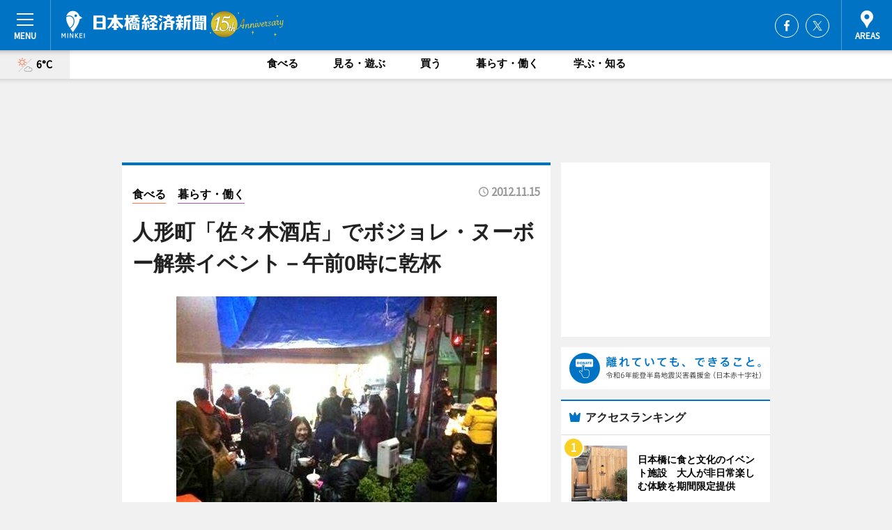

--- FILE ---
content_type: text/html; charset=utf-8
request_url: https://nihombashi.keizai.biz/headline/638/
body_size: 66513
content:
<!DOCTYPE HTML>
<html>
<head>
<meta http-equiv="Content-Type" content="text/html; charset=utf-8">
<meta name="viewport" content="width=device-width,initial-scale=1,minimum-scale=1,maximum-scale=1,user-scalable=no">
<title>人形町「佐々木酒店」でボジョレ・ヌーボー解禁イベント－午前0時に乾杯 - 日本橋経済新聞</title>

<meta name="keywords" content="日本橋,経済,新聞,ニュース,カルチャー">
<meta name="description" content="人形町甘酒横丁の酒販店「新川屋 佐々木酒店」（中央区日本橋人形町2、TEL 03-3666-7662）で11月14日深夜から15日未明にかけて、ボジョレ・ヌーボー解禁イベント「解禁するや否や飲む会」が開かれた。">
<meta property="fb:app_id" content="523533521044311">
<meta property="fb:admins" content="100001334499453">
<meta property="og:site_name" content="日本橋経済新聞">
<meta property="og:locale" content="ja_JP">
<meta property="og:type" content="article">
<meta name="twitter:card" content="summary_large_image">
<meta name="twitter:site" content="@minkei">
<meta property="og:title" content="人形町「佐々木酒店」でボジョレ・ヌーボー解禁イベント－午前0時に乾杯">
<meta name="twitter:title" content="人形町「佐々木酒店」でボジョレ・ヌーボー解禁イベント－午前0時に乾杯">
<link rel="canonical" href="https://nihombashi.keizai.biz/headline/638/">
<meta property="og:url" content="https://nihombashi.keizai.biz/headline/638/">
<meta name="twitter:url" content="https://nihombashi.keizai.biz/headline/638/">
<meta property="og:description" content="人形町甘酒横丁の酒販店「新川屋 佐々木酒店」（中央区日本橋人形町2、TEL 03-3666-7662）で11月14日深夜から15日未明にかけて、ボジョレ・ヌーボー解禁イベント「解禁するや否や飲む会」が開かれた。">
<meta name="twitter:description" content="人形町甘酒横丁の酒販店「新川屋 佐々木酒店」（中央区日本橋人形町2、TEL 03-3666-7662）で11月14日深夜から15日未明にかけて、ボジョレ・ヌーボー解禁イベント「解禁するや否や飲む会」が開かれた。">
<meta property="og:image" content="https://images.keizai.biz/nihombashi_keizai/headline/1352946832_photo.jpg">
<meta name="twitter:image" content="https://images.keizai.biz/nihombashi_keizai/headline/1352946832_photo.jpg">
<link href="https://images.keizai.biz/favicon.ico" rel="shortcut icon">
<link href="https://ex.keizai.biz/common.8.3.0/css.1.0.6/common.min.css?1768991090" rel="stylesheet" type="text/css">
<link href="https://ex.keizai.biz/common.8.3.0/css.1.0.6/single.min.css?1768991090" rel="stylesheet" type="text/css">
<link href="https://nihombashi.keizai.biz/css/style.css" rel="stylesheet" type="text/css">
<link href="https://ex.keizai.biz/common.8.3.0/css.1.0.6/all.min.css" rel="stylesheet" type="text/css">
<link href="https://fonts.googleapis.com/css?family=Source+Sans+Pro" rel="stylesheet">
<link href="https://cdn.jsdelivr.net/npm/yakuhanjp@3.0.0/dist/css/yakuhanjp.min.css" rel=”preload” as="stylesheet" type="text/css">
<link href="https://ex.keizai.biz/common.8.3.0/css.1.0.6/print.min.css" media="print" rel="stylesheet" type="text/css">
<script>
var microadCompass = microadCompass || {};
microadCompass.queue = microadCompass.queue || [];
</script>
<script charset="UTF-8" src="//j.microad.net/js/compass.js" onload="new microadCompass.AdInitializer().initialize();" async></script>
<script type="text/javascript">
var PWT={};
var pbjs = pbjs || {};
pbjs.que = pbjs.que || [];
var googletag = googletag || {};
googletag.cmd = googletag.cmd || [];
var gptRan = false;
PWT.jsLoaded = function(){
    if(!location.hostname.match(/proxypy.org|printwhatyoulike.com/)){
        loadGPT();
    }
};
var loadGPT = function(){
    if (!gptRan) {
        gptRan = true;
        var gads = document.createElement('script');
        var useSSL = 'https:' == document.location.protocol;
        gads.src = (useSSL ? 'https:' : 'http:') + '//securepubads.g.doubleclick.net/tag/js/gpt.js';
        gads.async = true;
        var node = document.getElementsByTagName('script')[0];
        node.parentNode.insertBefore(gads, node);
        var pbjsEl = document.createElement("script");
        pbjsEl.type = "text/javascript";
        pbjsEl.src = "https://anymind360.com/js/2131/ats.js";
        var pbjsTargetEl = document.getElementsByTagName("head")[0];
        pbjsTargetEl.insertBefore(pbjsEl, pbjsTargetEl.firstChild);
    }
};
setTimeout(loadGPT, 500);
</script>
<script type="text/javascript">
(function() {
var purl = window.location.href;
var url = '//ads.pubmatic.com/AdServer/js/pwt/157255/3019';
var profileVersionId = '';
if(purl.indexOf('pwtv=')>0){
    var regexp = /pwtv=(.*?)(&|$)/g;
    var matches = regexp.exec(purl);
    if(matches.length >= 2 && matches[1].length > 0){
    profileVersionId = '/'+matches[1];
    }
}
var wtads = document.createElement('script');
wtads.async = true;
wtads.type = 'text/javascript';
wtads.src = url+profileVersionId+'/pwt.js';
var node = document.getElementsByTagName('script')[0];
node.parentNode.insertBefore(wtads, node);
})();
</script>
<script>
window.gamProcessed = false;
window.gamFailSafeTimeout = 5e3;
window.reqGam = function () {
    if (!window.gamProcessed) {
        window.gamProcessed = true;
        googletag.cmd.push(function () {
            googletag.pubads().refresh();
        });
    }
};
setTimeout(function () {
    window.reqGam();
}, window.gamFailSafeTimeout);
var googletag = googletag || {};
googletag.cmd = googletag.cmd || [];
googletag.cmd.push(function(){
let issp = false;
let hbSlots = new Array();
let amznSlots = new Array();
const ua = window.navigator.userAgent.toLowerCase();
if (ua.indexOf('iphone') > 0 || ua.indexOf('ipod') > 0 || ua.indexOf('android') > 0 && ua.indexOf('mobile') > 0) {
    issp = true;
}
if (issp === true) {
    amznSlots.push(googletag.defineSlot('/159334285/sp_nihombashi_header_1st', [[320, 100], [320, 50]], 'div-gpt-ad-1576055139196-0').addService(googletag.pubads()));
    hbSlots.push(googletag.defineSlot('/159334285/sp_nihombashi_list_1st', [[336, 280], [300, 250], [320, 100], [320, 50], [200, 200], 'fluid'], 'div-gpt-ad-1580717788210-0').addService(googletag.pubads()));
    hbSlots.push(googletag.defineSlot('/159334285/sp_nihombashi_inarticle', ['fluid', [300, 250], [336, 280], [320, 180], [1, 1]], 'div-gpt-ad-1576055195029-0').addService(googletag.pubads()));
    hbSlots.push(googletag.defineSlot('/159334285/sp_nihombashi_footer_1st', ['fluid', [300, 250], [336, 280], [320, 100], [320, 50], [200, 200]], 'div-gpt-ad-1576055033248-0').addService(googletag.pubads()));
    hbSlots.push(googletag.defineSlot('/159334285/sp_nihombashi_footer_2nd', [[300, 250], 'fluid', [336, 280], [320, 180], [320, 100], [320, 50], [200, 200]], 'div-gpt-ad-1576037774006-0').addService(googletag.pubads()));
    hbSlots.push(googletag.defineSlot('/159334285/sp_nihombashi_footer_3rd', [[300, 250], [336, 280], [320, 100], [320, 50], [200, 200], 'fluid'], 'div-gpt-ad-1576055085577-0').addService(googletag.pubads()));
    hbSlots.push(googletag.defineSlot('/159334285/sp_nihombashi_overlay', [320, 50], 'div-gpt-ad-1584427815478-0').addService(googletag.pubads()));
    hbSlots.push(googletag.defineSlot('/159334285/sp_nihombashi_infeed_1st', ['fluid', [320, 100], [300, 100]], 'div-gpt-ad-1580370696425-0').addService(googletag.pubads()));
    hbSlots.push(googletag.defineSlot('/159334285/sp_nihombashi_infeed_2st', [[300, 100], 'fluid', [320, 100]], 'div-gpt-ad-1580370846543-0').addService(googletag.pubads()));
    hbSlots.push(googletag.defineSlot('/159334285/sp_nihombashi_infeed_3rd', [[300, 100], 'fluid', [320, 100]], 'div-gpt-ad-1580370937978-0').addService(googletag.pubads()));
} else {
    amznSlots.push(googletag.defineSlot('/159334285/pc_nihombashi_header_1st', [[728, 90], [750, 100], [970, 90]], 'div-gpt-ad-1576054393576-0').addService(googletag.pubads()));
    amznSlots.push(googletag.defineSlot('/159334285/pc_nihombashi_right_1st', ['fluid', [300, 250]], 'div-gpt-ad-1576054711791-0').addService(googletag.pubads()));
    hbSlots.push(googletag.defineSlot('/159334285/pc_nihombashi_right_2nd', ['fluid', [300, 250], [200, 200]], 'div-gpt-ad-1576054772252-0').addService(googletag.pubads()));
    hbSlots.push(googletag.defineSlot('/159334285/pc_nihombashi_inarticle', ['fluid', [300, 250], [336, 280]], 'div-gpt-ad-1576054895453-0').addService(googletag.pubads()));
    hbSlots.push(googletag.defineSlot('/159334285/pc_nihombashi_right_3rd', [[300, 250], 'fluid', [300, 600], [160, 600], [200, 200]], 'div-gpt-ad-1576054833870-0').addService(googletag.pubads()));
    amznSlots.push(googletag.defineSlot('/159334285/pc_nihombashi_left_1st', ['fluid', [300, 250]], 'div-gpt-ad-1576037145616-0'). addService(googletag.pubads()));
    hbSlots.push(googletag.defineSlot('/159334285/pc_nihombashi_infeed_1st', ['fluid'], 'div-gpt-ad-1580370696425-0').addService(googletag.pubads()));
    hbSlots.push(googletag.defineSlot('/159334285/pc_nihombashi_infeed_2st', ['fluid'], 'div-gpt-ad-1580370846543-0').addService(googletag.pubads()));
    hbSlots.push(googletag.defineSlot('/159334285/pc_nihombashi_infeed_3rd', ['fluid'], 'div-gpt-ad-1580370937978-0').addService(googletag.pubads()));
}

if (!googletag.pubads().isInitialLoadDisabled()) {
    googletag.pubads().disableInitialLoad();
}
googletag.pubads().enableSingleRequest();
googletag.pubads().collapseEmptyDivs();
googletag.enableServices();
googletag.pubads().refresh(amznSlots);
googletag.pubads().addEventListener('slotRequested', function(event) {
var elemId = event.slot.getSlotElementId();
for (var i = 0; i < hbSlots.length; i++) {
    if (hbSlots[i].getSlotElementId() == elemId) {
        window.gamProcessed = true;
    }
}
});
});
</script>
<script async src="//pagead2.googlesyndication.com/pagead/js/adsbygoogle.js"></script>
<script src="https://cdn.gmossp-sp.jp/ads/receiver.js"></script>
<script type="text/javascript">
window._taboola = window._taboola || [];
_taboola.push({article:'auto'});
! function(e, f, u, i) {
if (!document.getElementById(i)) {
e.async = 1;
e.src = u;
e.id = i;
f.parentNode.insertBefore(e, f);
}
}(document.createElement('script'),
document.getElementsByTagName('script')[0],
'//cdn.taboola.com/libtrc/minkeijapan-network/loader.js',
'tb_loader_script');
if (window.performance && typeof window.performance.mark == 'function')
{window.performance.mark('tbl_ic');}
</script>
</head>
<body>

<div id="wrap">
<div id="header">
<div class="inner">
<div id="menuBtn"><span></span></div>
<h1 class="logo"><a href="https://nihombashi.keizai.biz/">日本橋経済新聞</a></h1>
<div id="areasBtn"><span></span></div>
<ul class="sns">
<li class="fb"><a href="https://www.facebook.com/pages/日本橋経済新聞/143143785732393" target="_blank">Facebook</a></li><li class="tw"><a href="https://twitter.com/nihombashibiz" target="_blank">Twitter</a></li></ul>
</div>
</div>
<div id="gNavi">
<div id="weather"><a href="https://nihombashi.keizai.biz/weather/"><img src="https://images.keizai.biz/img/weather/111.svg" alt=""><span>6°C</span></a></div>
<div class="link">
<ul>
<li><a href="https://nihombashi.keizai.biz/gourmet/archives/1/">食べる</a></li>
<li><a href="https://nihombashi.keizai.biz/play/archives/1/">見る・遊ぶ</a></li>
<li><a href="https://nihombashi.keizai.biz/shopping/archives/1/">買う</a></li>
<li><a href="https://nihombashi.keizai.biz/life/archives/1/">暮らす・働く</a></li>
<li><a href="https://nihombashi.keizai.biz/study/archives/1/">学ぶ・知る</a></li>
</ul>
</div>
</div>
<div id="topBnr">
<script>
const spw = 430;
const hbnr = document.createElement('div');
const cbnr = document.createElement('div');
if (screen.width <= spw) {
    hbnr.classList.add("bnrW320");
    cbnr.setAttribute('id', 'div-gpt-ad-1576055139196-0');
} else {
    hbnr.classList.add("bnrWPC");
    cbnr.setAttribute('id', 'div-gpt-ad-1576054393576-0');
}
hbnr.appendChild(cbnr);
document.currentScript.parentNode.appendChild(hbnr);
if (screen.width <= spw) {
    googletag.cmd.push(function() { googletag.display('div-gpt-ad-1576055139196-0'); });
} else {
    googletag.cmd.push(function() { googletag.display('div-gpt-ad-1576054393576-0'); });
}
</script>
</div>

<div id="container">
<div class="contents" id="topBox">
<div class="box">
<div class="ttl">
<span class="gourmet"><a href="https://nihombashi.keizai.biz/gourmet/archives/1/">食べる</a></span>
<span class="life"><a href="https://nihombashi.keizai.biz/life/archives/1/">暮らす・働く</a></span>
<time>2012.11.15</time>
<h1>人形町「佐々木酒店」でボジョレ・ヌーボー解禁イベント－午前0時に乾杯</h1>
</div>
<div class="main">
<img src="https://images.keizai.biz/nihombashi_keizai/headline/1352946832_photo.jpg" alt="未明にもかかわらず地元の男女でにぎわう">
<h2>未明にもかかわらず地元の男女でにぎわう</h2>
</div>
<script>var _puri = "https://nihombashi.keizai.biz/headline/638/";</script>
<div class="snsArea">
<ul>
<li class="fb"><a href="https://www.facebook.com/share.php?u=https://nihombashi.keizai.biz/headline/638/" class="popup" target="_blank"></a><span id="fb_count"><p id="fb_count_num">0</p></span></li>
<li class="tw"><a href="https://twitter.com/intent/tweet?url=https://nihombashi.keizai.biz/headline/638/&text=人形町「佐々木酒店」でボジョレ・ヌーボー解禁イベント－午前0時に乾杯" class="popup" target="_blank"></a></li>
<li class="line"><a href="https://line.me/R/msg/text/?%E4%BA%BA%E5%BD%A2%E7%94%BA%E3%80%8C%E4%BD%90%E3%80%85%E6%9C%A8%E9%85%92%E5%BA%97%E3%80%8D%E3%81%A7%E3%83%9C%E3%82%B8%E3%83%A7%E3%83%AC%E3%83%BB%E3%83%8C%E3%83%BC%E3%83%9C%E3%83%BC%E8%A7%A3%E7%A6%81%E3%82%A4%E3%83%99%E3%83%B3%E3%83%88%E2%88%92%E5%8D%88%E5%89%8D0%E6%99%82%E3%81%AB%E4%B9%BE%E6%9D%AF%0d%0ahttps%3A%2F%2Fnihombashi.keizai.biz%2Fheadline%2F638%2F" class="popup" target="_blank"></a></li>
<li class="htn"><a href="http://b.hatena.ne.jp/entry/https://nihombashi.keizai.biz/headline/638/" target="_blank"></a><span id="htn_count">&nbsp;</span></li>
</ul>
</div>
<div class="txt">
<div class="img">
<p>　人形町甘酒横丁の酒販店「新川屋 佐々木酒店」（中央区日本橋人形町2、TEL <a href="tel:0336667662">03-3666-7662</a>）で11月14日深夜から15日未明にかけて、ボジョレ・ヌーボー解禁イベント「解禁するや否や飲む会」が開かれた。</p>
<p><a href="http://nihombashi.keizai.biz/photoflash/505/" class="photo">年々広がりを見せる「甘酒横丁ボジョレ会」、今年は地元の男女50人が集まる</a></p>
<div class="bnr">
<script>
const _bnr = document.createElement('div');
if (screen.width <= spw) {
  _bnr.setAttribute('id', 'div-gpt-ad-1576055195029-0');
} else {
  _bnr.setAttribute('id', 'div-gpt-ad-1576054895453-0');
}
document.currentScript.parentNode.appendChild(_bnr);
if (screen.width <= spw) {
  googletag.cmd.push(function() { googletag.display('div-gpt-ad-1576055195029-0'); });
} else {
  googletag.cmd.push(function() { googletag.display('div-gpt-ad-1576054895453-0'); });
}
</script>
<span>［広告］</span></div>
<p>　毎年11月第3木曜に販売や飲用が解禁されるボジョレ･ヌーボー。日本は、時差の関係で先進国の中でも最も早く解禁日を迎えるとあって、「ならば、解禁と同時に飲もうじゃないか」と解禁日の午前0時をまたぐ会として企画された。近辺のレストランバー「バラード」（日本橋人形町2）と老舗すし店「喜寿司（きずし）」が協力し、温かいつまみも提供した。</p>
<p>　5回目となる今年も、解禁前の14日深夜23時45分から翌1時30分まで開催。地元在住勤の30～40代を中心に男女約50人が集まり、終電後の深夜にもかかわらず大きなにぎわいを見せた。</p>
<p>　「もともとは、バラードの店長と喜寿司の職人さんと3人で飲んでいたときに生まれた企画。初回はたった7人とほぼ内輪だけのイベントだったが、通りがかった人が参加するようになり、年々リピーターが増えた」と佐々木酒店の若旦那・佐々木邦秀さん。「商店街の店の方とその常連さんもたくさん参加いただいている」とも。</p>
<p>　今年開栓されたのは、ボジョレ地区の中でも特定の39の村で生産されたワインだけに付けることが許された称号「ヴィラージュ・ヌーボー」を含む18種類のヌーボー（新酒）。つまみには、喜寿司の「ゲソを使ったブイヤベース」や、バラード名物の炭火であぶった「塩麹牛モモ肉の串焼き」などが用意された。参加者はワインとつまみを飲み放題、食べ放題で楽しんだ（参加費は2,800円）。</p>
</div>
</div>
<ul class="btnList article">
<li class="send"><a href="https://nihombashi.keizai.biz/mapnews/638/">地図を見る</a></li>
</ul>
</div>
<div class="box">
<ul class="thumb related">
<li class="gourmet">
<a href="http://nihombashi.keizai.biz/headline/632/">
<div class="img"><img src="https://images.keizai.biz/nihombashi_keizai/thumbnail/1352258482_mini.jpg" alt=""></div>
<div class="relbox">
<span>食べる</span>
<h3>日本橋・久松町にワイン食堂新店－55日間熟成・牛炭焼きと各国ワイン主力に（日本橋経済新聞）</h3>
</div>
</a>
</li>
<li class="gourmet">
<a href="http://nihombashi.keizai.biz/headline/623/">
<div class="img"><img src="https://images.keizai.biz/nihombashi_keizai/thumbnail/1351115810_mini.jpg" alt=""></div>
<div class="relbox">
<span>食べる</span>
<h3>八重洲に直輸入ワインのアンテナショップ「わいんの窓」－試飲イベントも（日本橋経済新聞）</h3>
</div>
</a>
</li>
</ul>
<ul class="thumb related nb">
<li class="gourmet">
<a href="http://nihombashi.keizai.biz/headline/621/">
<div class="img"><img src="https://images.keizai.biz/nihombashi_keizai/thumbnail/1350925453_mini.jpg" alt=""></div>
<div class="relbox">
<span>食べる</span>
<h3>人形町にビストロ「ユニオンサンドヤード」－D&Department出身者が開業（日本橋経済新聞）</h3>
</div>
</a>
</li>
<li class="gourmet">
<a href="http://nihombashi.keizai.biz/headline/614/">
<div class="img"><img src="https://images.keizai.biz/nihombashi_keizai/thumbnail/1350272057_mini.jpg" alt=""></div>
<div class="relbox">
<span>食べる</span>
<h3>日本橋兜町にパスタ専門店「マリアーノスパゲティ」－サイゼリヤが新業態（日本橋経済新聞）</h3>
</div>
</a>
</li>
</ul>
<ul class="thumb related nb">
<li class="link"><div class="sdbox"><a href="http://www.sasas.jp/" target="_blank" class="win">佐々木酒店</a></div></li>
</ul>
<ul class="snsList">
<li>
<a href="https://twitter.com/share" class="twitter-share-button popup" data-url="https://nihombashi.keizai.biz/headline/638/" data-text="人形町「佐々木酒店」でボジョレ・ヌーボー解禁イベント－午前0時に乾杯" data-lang="ja"></a><script>!function(d,s,id){var js,fjs=d.getElementsByTagName(s)[0],p='https';if(!d.getElementById(id)){js=d.createElement(s);js.id=id;js.src=p+'://platform.twitter.com/widgets.js';fjs.parentNode.insertBefore(js,fjs);}}(document, 'script', 'twitter-wjs');</script>
</li>
<li>
<div id="fb-root"></div>
<script async defer crossorigin="anonymous" src="https://connect.facebook.net/ja_JP/sdk.js#xfbml=1&version=v9.0&appId=523533521044311&autoLogAppEvents=1" nonce="mlP5kZZA"></script>
<div class="fb-share-button" data-href="https://nihombashi.keizai.biz/headline/638/" data-layout="button_count" data-size="small"><a target="_blank" href="https://www.facebook.com/sharer/sharer.php?u=https%3A%2F%2Fnihombashi.keizai.biz%2Fheadline%2F638%2F&amp;src=sdkpreparse" class="fb-xfbml-parse-ignore">シェア</a></div>
</li>
<li>
<div class="line-it-button" data-lang="ja" data-type="share-a" data-url="https://nihombashi.keizai.biz/headline/638/" style="display: none;"></div>
<script src="https://d.line-scdn.net/r/web/social-plugin/js/thirdparty/loader.min.js" async="async" defer="defer"></script>
</li>
<li>
<a href="http://b.hatena.ne.jp/entry/" class="hatena-bookmark-button" data-hatena-bookmark-layout="basic-label-counter" data-hatena-bookmark-lang="ja" data-hatena-bookmark-height="20" title="はてなブックマークに追加"><img src="https://b.st-hatena.com/images/entry-button/button-only@2x.png" alt="はてなブックマークに追加" width="20" height="20" style="border: none;" /></a><script type="text/javascript" src="https://b.st-hatena.com/js/bookmark_button.js" charset="utf-8" async="async"></script>
</li>
</ul>
<div class="pager">
<ul>
<li class="prev"><a href="https://nihombashi.keizai.biz/headline/637/"><span>前の記事</span></a></li><li class="next"><a href="https://nihombashi.keizai.biz/headline/639/"><span>次の記事</span></a></li></ul>
</div>
</div>
</div>
<div class="box" style="text-align: center;">
<div id="middleBnr" class="box bnr">
<script>
if (screen.width <= spw) {
    const _cMiddleBnr = document.createElement('div');
    _cMiddleBnr.setAttribute('id', 'div-gpt-ad-1580717788210-0');
    document.currentScript.parentNode.appendChild(_cMiddleBnr);
    googletag.cmd.push(function() { googletag.display('div-gpt-ad-1580717788210-0'); });
}
</script>

</div>
</div>
<div id="info">
<div id="category">

<div class="box latestnews">
<div class="ttl"><h2>最新ニュース</h2></div>
<div class="thumbA">
<a href="https://nihombashi.keizai.biz/headline/2175/">
<div class="img">
<img src="https://images.keizai.biz/nihombashi_keizai/headline/1768920975_photo.jpg" alt="">
</div>
<span>食べる</span>
<h3>日本橋に食と文化のイベント施設　大人が非日常楽しむ体験を期間限定提供</h3>
<p>食と文化のイベント施設「EnCounter by Otonami」が1月16日、日本橋本町にオープンした。</p>
</a>
</div>
<ul class="thumbC">
<li>
<a href="https://nihombashi.keizai.biz/headline/2174/">
<div class="img">
<img src="https://images.keizai.biz/nihombashi_keizai/thumbnail/1766070610_mini.jpg" alt="">
</div>
<div class="block">
<span>見る・遊ぶ</span><h3>ゆかたの老舗「三勝」が企画展　ゆかた意匠を現代の暮らしに再構成</h3>
</div>
</a>
</li>
<li>
<a href="https://nihombashi.keizai.biz/headline/2173/">
<div class="img">
<img src="https://images.keizai.biz/nihombashi_keizai/thumbnail/1765811520_mini.jpg" alt="">
</div>
<div class="block">
<span>買う</span><h3>日本橋経済新聞2025年年間PVランキング1位は「老舗フェス」</h3>
</div>
</a>
</li>
<li>
<a href="https://nihombashi.keizai.biz/headline/2172/">
<div class="img">
<img src="https://images.keizai.biz/nihombashi_keizai/thumbnail/1765289590_mini.jpg" alt="">
</div>
<div class="block">
<span>食べる</span><h3>堀留町の鉄道居酒屋「キハ」が19周年　節目祝い、鉄道ファン集まる</h3>
</div>
</a>
</li>
<li>
<a href="https://nihombashi.keizai.biz/headline/2171/">
<div class="img">
<img src="https://images.keizai.biz/nihombashi_keizai/thumbnail/1765207873_mini.jpg" alt="">
</div>
<div class="block">
<span>学ぶ・知る</span><h3>日本橋「蔦重勉強会」最終回　1年半の締めくくりに観客200人</h3>
</div>
</a>
</li>
<li>
<a href="https://nihombashi.keizai.biz/headline/2170/">
<div class="img">
<img src="https://images.keizai.biz/nihombashi_keizai/thumbnail/1764864178_mini.jpg" alt="">
</div>
<div class="block">
<span>買う</span><h3>丸の内KITTEで中部の伝統工芸祭　講演や実演、九谷焼の絵付け体験も</h3>
</div>
</a>
</li>
<li id="_ads">
<div id='div-gpt-ad-1580370696425-0'>
<script>
googletag.cmd.push(function() { googletag.display('div-gpt-ad-1580370696425-0'); });
</script>
</div>
</li>

</ul>
<div class="more"><a href="https://nihombashi.keizai.biz/headline/archives/1/"><span>もっと見る</span></a></div>
</div>
<div class="box">
<div id="taboola-below-article-thumbnails"></div>
<script type="text/javascript">
window._taboola = window._taboola || [];
_taboola.push({
mode: 'thumbnails-a',
container: 'taboola-below-article-thumbnails',
placement: 'Below Article Thumbnails',
target_type: 'mix'
});
</script>
</div>
<div class="box study">
<div class="ttl"><h2>学ぶ・知る</h2></div>
<div class="thumbA">
<a href="https://nihombashi.keizai.biz/headline/2175/">
<div class="img"><img class="lazy" src="https://images.keizai.biz/img/extras/noimage.png" data-src="https://images.keizai.biz/nihombashi_keizai/headline/1768920975_photo.jpg" alt=""></div>
<span>学ぶ・知る</span>
<h3>日本橋に食と文化のイベント施設　大人が非日常楽しむ体験を期間限定提供</h3>
<p>食と文化のイベント施設「EnCounter by Otonami」が1月16日、日本橋本町にオープンした。</p>
</a>
</div>
<ul class="thumbC">
<li>
<a href="https://nihombashi.keizai.biz/headline/2174/">
<div class="img"><img class="lazy" src="https://images.keizai.biz/img/extras/noimage.png" data-src="https://images.keizai.biz/nihombashi_keizai/headline/1766070610.jpg" alt=""></div>
<div class="block">
<span>学ぶ・知る</span>
<h3>ゆかたの老舗「三勝」が企画展　ゆかた意匠を現代の暮らしに再構成</h3>
</div>
</a>
</li>
<li>
<a href="https://nihombashi.keizai.biz/headline/2173/">
<div class="img"><img class="lazy" src="https://images.keizai.biz/img/extras/noimage.png" data-src="https://images.keizai.biz/nihombashi_keizai/headline/1765811520.jpg" alt=""></div>
<div class="block">
<span>学ぶ・知る</span>
<h3>日本橋経済新聞2025年年間PVランキング1位は「老舗フェス」</h3>
</div>
</a>
</li>
<li>
<a href="https://nihombashi.keizai.biz/headline/2171/">
<div class="img"><img class="lazy" src="https://images.keizai.biz/img/extras/noimage.png" data-src="https://images.keizai.biz/nihombashi_keizai/headline/1765207873.jpg" alt=""></div>
<div class="block">
<span>学ぶ・知る</span>
<h3>日本橋「蔦重勉強会」最終回　1年半の締めくくりに観客200人</h3>
</div>
</a>
</li>
<li id="_ads15">
<div id='div-gpt-ad-1580370846543-0'>
<script>
googletag.cmd.push(function() { googletag.display('div-gpt-ad-1580370846543-0'); });
</script>
</div>
</li>

</ul>
<div class="more"><a href="https://nihombashi.keizai.biz/study/archives/1/"><span>もっと見る</span></a></div>
</div>
<script>
if (screen.width <= spw) {
    const _bnr = document.createElement('div');
    const _cbnr = document.createElement('div');
    _bnr.classList.add('box', 'oauth', 'sp');
    _cbnr.setAttribute('id', 'div-gpt-ad-1580370696425-0');
    _bnr.appendChild(_cbnr);
    document.currentScript.parentNode.appendChild(_bnr);
    googletag.cmd.push(function() { googletag.display('div-gpt-ad-1580370696425-0'); });
}
</script>
<div class="box gourmet">
<div class="ttl"><h2>食べる</h2></div>
<div class="thumbA">
<a href="https://nihombashi.keizai.biz/headline/2175/">
<div class="img"><img class="lazy" src="https://images.keizai.biz/img/extras/noimage.png" data-src="https://images.keizai.biz/nihombashi_keizai/headline/1768920975_photo.jpg" alt=""></div>
<span>食べる</span>
<h3>日本橋に食と文化のイベント施設　大人が非日常楽しむ体験を期間限定提供</h3>
<p>食と文化のイベント施設「EnCounter by Otonami」が1月16日、日本橋本町にオープンした。</p>
</a>
</div>
<ul class="thumbC">
<li>
<a href="https://nihombashi.keizai.biz/headline/2172/">
<div class="img"><img class="lazy" src="https://images.keizai.biz/img/extras/noimage.png" data-src="https://images.keizai.biz/nihombashi_keizai/headline/1765289590.jpg" alt=""></div>
<div class="block">
<span>食べる</span>
<h3>堀留町の鉄道居酒屋「キハ」が19周年　節目祝い、鉄道ファン集まる</h3>
</div>
</a>
</li>
<li>
<a href="https://nihombashi.keizai.biz/headline/2165/">
<div class="img"><img class="lazy" src="https://images.keizai.biz/img/extras/noimage.png" data-src="https://images.keizai.biz/nihombashi_keizai/headline/1762999981.jpg" alt=""></div>
<div class="block">
<span>食べる</span>
<h3>山本海苔店が「新本店」開設　イートイン「手巻き YAMAMOTO」併設</h3>
</div>
</a>
</li>
<li>
<a href="https://nihombashi.keizai.biz/headline/2164/">
<div class="img"><img class="lazy" src="https://images.keizai.biz/img/extras/noimage.png" data-src="https://images.keizai.biz/nihombashi_keizai/headline/1762267712.jpg" alt=""></div>
<div class="block">
<span>食べる</span>
<h3>日本橋、福徳の森で音楽と日本酒楽しむイベント　DJ5人と全国16蔵集結</h3>
</div>
</a>
</li>
<li id="_ads25">
<div id='div-gpt-ad-1580370937978-0'>
<script>
googletag.cmd.push(function() { googletag.display('div-gpt-ad-1580370937978-0'); });
</script>
</div>
</li>

</ul>
<div class="more"><a href="https://nihombashi.keizai.biz/gourmet/archives/1/"><span>もっと見る</span></a></div>
</div>
<script>
if (screen.width <= spw) {
    const _bnr = document.createElement('div');
    const _cbnr = document.createElement('div');
    _bnr.classList.add('rb', 'sp');
    _cbnr.setAttribute('id', 'div-gpt-ad-1576037774006-0');
    _bnr.appendChild(_cbnr);
    document.currentScript.parentNode.appendChild(_bnr);
    googletag.cmd.push(function() { googletag.display('div-gpt-ad-1576037774006-0'); });
}
</script>
<div class="box shopping">
<div class="ttl"><h2>買う</h2></div>
<div class="thumbA">
<a href="https://nihombashi.keizai.biz/headline/2174/">
<div class="img"><img class="lazy" src="https://images.keizai.biz/img/extras/noimage.png" data-src="https://images.keizai.biz/nihombashi_keizai/headline/1766070610_photo.jpg" alt=""></div>
<span>買う</span>
<h3>ゆかたの老舗「三勝」が企画展　ゆかた意匠を現代の暮らしに再構成</h3>
<p>企画展「三勝謹製 新しい和のかたち展―ゆかた意匠をアートとライフスタイルへ再解釈―」が12月15日、ゆかた問屋「三勝（さんかつ）」（中央区日本橋人形町3）の本社ビル前にある「百年ギャラリー」1階～3階で始まった。</p>
</a>
</div>
<ul class="thumbC">
<li>
<a href="https://nihombashi.keizai.biz/headline/2173/">
<div class="img"><img class="lazy" src="https://images.keizai.biz/img/extras/noimage.png" data-src="https://images.keizai.biz/nihombashi_keizai/headline/1765811520.jpg" alt=""></div>
<div class="block">
<span>買う</span>
<h3>日本橋経済新聞2025年年間PVランキング1位は「老舗フェス」</h3>
</div>
</a>
</li>
<li>
<a href="https://nihombashi.keizai.biz/headline/2170/">
<div class="img"><img class="lazy" src="https://images.keizai.biz/img/extras/noimage.png" data-src="https://images.keizai.biz/nihombashi_keizai/headline/1764864178.jpg" alt=""></div>
<div class="block">
<span>買う</span>
<h3>丸の内KITTEで中部の伝統工芸祭　講演や実演、九谷焼の絵付け体験も</h3>
</div>
</a>
</li>
<li>
<a href="https://nihombashi.keizai.biz/headline/2165/">
<div class="img"><img class="lazy" src="https://images.keizai.biz/img/extras/noimage.png" data-src="https://images.keizai.biz/nihombashi_keizai/headline/1762999981.jpg" alt=""></div>
<div class="block">
<span>買う</span>
<h3>山本海苔店が「新本店」開設　イートイン「手巻き YAMAMOTO」併設</h3>
</div>
</a>
</li>
<li>
<a href="https://nihombashi.keizai.biz/headline/2163/">
<div class="img"><img class="lazy" src="https://images.keizai.biz/img/extras/noimage.png" data-src="https://images.keizai.biz/nihombashi_keizai/headline/1762181035.jpg" alt=""></div>
<div class="block">
<span>買う</span>
<h3>日本橋の老舗弁当店が175周年　感謝フェスで「架空CMソング」披露も</h3>
</div>
</a>
</li>

</ul>
<div class="more"><a href="https://nihombashi.keizai.biz/shopping/archives/1/"><span>もっと見る</span></a></div>
</div>
<script>
if (screen.width <= spw) {
    const _bnr = document.createElement('div');
    const _cbnr = document.createElement('div');
    _bnr.classList.add('rb', 'sp', 'thd');
    _cbnr.setAttribute('id', 'div-gpt-ad-1576055085577-0');
    _bnr.appendChild(_cbnr);
    document.currentScript.parentNode.appendChild(_bnr);
    googletag.cmd.push(function() { googletag.display('div-gpt-ad-1576055085577-0'); });
}
</script>
<div class="box play hdSP">
<div class="ttl"><h2>見る・遊ぶ</h2></div>
<div class="thumbA">
<a href="https://nihombashi.keizai.biz/headline/2174/">
<div class="img"><img class="lazy" src="https://images.keizai.biz/img/extras/noimage.png" data-src="https://images.keizai.biz/nihombashi_keizai/headline/1766070610_photo.jpg" alt=""></div>
<span>見る・遊ぶ</span>
<h3>ゆかたの老舗「三勝」が企画展　ゆかた意匠を現代の暮らしに再構成</h3>
<p>企画展「三勝謹製 新しい和のかたち展―ゆかた意匠をアートとライフスタイルへ再解釈―」が12月15日、ゆかた問屋「三勝（さんかつ）」（中央区日本橋人形町3）の本社ビル前にある「百年ギャラリー」1階～3階で始まった。</p>
</a>
</div>
<ul class="thumbC">
<li>
<a href="https://nihombashi.keizai.biz/headline/2172/">
<div class="img"><img class="lazy" src="https://images.keizai.biz/img/extras/noimage.png" data-src="https://images.keizai.biz/nihombashi_keizai/headline/1765289590.jpg" alt=""></div>
<div class="block">
<span>見る・遊ぶ</span>
<h3>堀留町の鉄道居酒屋「キハ」が19周年　節目祝い、鉄道ファン集まる</h3>
</div>
</a>
</li>
<li>
<a href="https://nihombashi.keizai.biz/headline/2169/">
<div class="img"><img class="lazy" src="https://images.keizai.biz/img/extras/noimage.png" data-src="https://images.keizai.biz/nihombashi_keizai/headline/1764692918.jpg" alt=""></div>
<div class="block">
<span>見る・遊ぶ</span>
<h3>日本橋「貨幣博物館」開館40周年展　過去・現在・未来の「シンカ」をたどる</h3>
</div>
</a>
</li>
<li>
<a href="https://nihombashi.keizai.biz/headline/2166/">
<div class="img"><img class="lazy" src="https://images.keizai.biz/img/extras/noimage.png" data-src="https://images.keizai.biz/nihombashi_keizai/headline/1764144292.jpg" alt=""></div>
<div class="block">
<span>見る・遊ぶ</span>
<h3>有便堂と三越で日本橋学生工房が写真展　「うつりゆく街と記憶」を紹介</h3>
</div>
</a>
</li>
<li>
<a href="https://nihombashi.keizai.biz/headline/2164/">
<div class="img"><img class="lazy" src="https://images.keizai.biz/img/extras/noimage.png" data-src="https://images.keizai.biz/nihombashi_keizai/headline/1762267712.jpg" alt=""></div>
<div class="block">
<span>見る・遊ぶ</span>
<h3>日本橋、福徳の森で音楽と日本酒楽しむイベント　DJ5人と全国16蔵集結</h3>
</div>
</a>
</li>

</ul>
<div class="more"><a href="https://nihombashi.keizai.biz/play/archives/1/"><span>もっと見る</span></a></div>
</div>
<div class="box life hdSP">
<div class="ttl"><h2>暮らす・働く</h2></div>
<div class="thumbA">
<a href="https://nihombashi.keizai.biz/headline/2173/">
<div class="img"><img class="lazy" src="https://images.keizai.biz/img/extras/noimage.png" data-src="https://images.keizai.biz/nihombashi_keizai/headline/1765811520_photo.jpg" alt=""></div>
<span>暮らす・働く</span>
<h3>日本橋経済新聞2025年年間PVランキング1位は「老舗フェス」</h3>
<p>日本橋経済新聞の2025年年間PV（ページビュー）ランキング1位は、今年で4回目を迎えた「老舗フェス」の様子を伝える記事だった。</p>
</a>
</div>
<ul class="thumbC">
<li>
<a href="https://nihombashi.keizai.biz/headline/2170/">
<div class="img"><img class="lazy" src="https://images.keizai.biz/img/extras/noimage.png" data-src="https://images.keizai.biz/nihombashi_keizai/headline/1764864178.jpg" alt=""></div>
<div class="block">
<span>暮らす・働く</span>
<h3>丸の内KITTEで中部の伝統工芸祭　講演や実演、九谷焼の絵付け体験も</h3>
</div>
</a>
</li>
<li>
<a href="https://nihombashi.keizai.biz/headline/2168/">
<div class="img"><img class="lazy" src="https://images.keizai.biz/img/extras/noimage.png" data-src="https://images.keizai.biz/nihombashi_keizai/headline/1764514077.jpg" alt=""></div>
<div class="block">
<span>暮らす・働く</span>
<h3>日本橋で健康経営セミナー　園芸による職場のウエルビーイング紹介</h3>
</div>
</a>
</li>
<li>
<a href="https://nihombashi.keizai.biz/headline/2165/">
<div class="img"><img class="lazy" src="https://images.keizai.biz/img/extras/noimage.png" data-src="https://images.keizai.biz/nihombashi_keizai/headline/1762999981.jpg" alt=""></div>
<div class="block">
<span>暮らす・働く</span>
<h3>山本海苔店が「新本店」開設　イートイン「手巻き YAMAMOTO」併設</h3>
</div>
</a>
</li>
<li>
<a href="https://nihombashi.keizai.biz/headline/2161/">
<div class="img"><img class="lazy" src="https://images.keizai.biz/img/extras/noimage.png" data-src="https://images.keizai.biz/nihombashi_keizai/headline/1761901386.jpg" alt=""></div>
<div class="block">
<span>暮らす・働く</span>
<h3>日本橋で「SPACE WEEK 2025」　宇宙ビジネス最前線集まる</h3>
</div>
</a>
</li>
</ul>
<div class="more"><a href="https://nihombashi.keizai.biz/life/archives/1/"><span>もっと見る</span></a></div>
</div>
</div>
<div id="sideCategory">
<div class="side">
<div class="box news">
<div class="ttl"><h3>みん経トピックス</h3></div>
<ul>
<li><a href="http://utsunomiya.keizai.biz/headline/316/"><h4>宇都宮・マロニエプラザで保育職の魅力伝えるフォーラム</h4><small>宇都宮経済新聞</small></a></li>
<li><a href="http://sumida.keizai.biz/headline/1540/"><h4>東向島で「子育て昼スナック」　飲みながら子育て話題に語らいの場を提供へ</h4><small>すみだ経済新聞</small></a></li>
<li><a href="http://akita.keizai.biz/headline/4030/"><h4>「大人絵日記」著者が新刊「イラスト練習帳」　描き込み式でコツ伝授</h4><small>秋田経済新聞</small></a></li>
<li><a href="http://okayama.keizai.biz/headline/1858/"><h4>古書店「よつば文庫」、岡山・オランダ通りに移転　イベントスペースも</h4><small>岡山経済新聞</small></a></li>
<li><a href="http://yamaguchi.keizai.biz/headline/5324/"><h4>山口の「日曜」を楽しく　商店街でマルシェ開催、マグロの振る舞いも</h4><small>山口宇部経済新聞</small></a></li>
</ul>
</div>
<div class="box news release_list">
<div class="ttl"><h3>プレスリリース</h3></div>
<ul>
<li>
<a href="https://nihombashi.keizai.biz/release/523155/">
<h3>親子イベント「英語であそぼ」2/7開催！Kid’s&amp;More瀬田保育園で英語デビュー</h3>
</a>
</li>
<li>
<a href="https://nihombashi.keizai.biz/release/523156/">
<h3>【S TOKYO×J‐EN TOKYO】INTERNATIONAL NEW YEAR PARTY開催!! 西麻布S TOKYO2025年1月24日（土）19:00～23:00</h3>
</a>
</li>
<li>
<a href="https://nihombashi.keizai.biz/release/523158/">
<h3>鳥グッズ即売会では日本最大規模の出展者数！鳥フェス浅草2026開催決定♪</h3>
</a>
</li>
</ul>
<div class="more"><a href="https://nihombashi.keizai.biz/release/archives/1/"><span>もっと見る</span></a></div>
</div>

<script>
if (screen.width > spw) {
    const _middleBnr = document.createElement('div');
    const _cMiddleBnr = document.createElement('div');
    _middleBnr.classList.add('box', 'rec');
    _cMiddleBnr.setAttribute('id', 'div-gpt-ad-1576037145616-0');
    _middleBnr.appendChild(_cMiddleBnr);
    document.currentScript.parentNode.appendChild(_middleBnr);
    googletag.cmd.push(function() { googletag.display('div-gpt-ad-1576037145616-0'); });
}
</script>
<script async src="https://yads.c.yimg.jp/js/yads-async.js"></script>
<div class="box yads">
<div id="yad"></div>
<script>
window.YJ_YADS = window.YJ_YADS || { tasks: [] };
if (screen.width <= 750) {
    _yads_ad_ds = '46046_265960';
} else {
    _yads_ad_ds = '12295_268899';
}
window.YJ_YADS.tasks.push({
    yads_ad_ds : _yads_ad_ds,
    yads_parent_element : 'yad'
});
</script>
</div>
</div>
</div>
</div>
<div id="side">
<div class="side top">

<script>
const _recBnr = document.createElement('div');
if (screen.width > spw) {
    const _recCbnr = document.createElement('div');
    _recBnr.setAttribute('id', 'recBanner');
    _recBnr.classList.add('box');
    _recBnr.style.marginTop = '0';
    _recBnr.style.height = '250px';
    _recCbnr.style.height = '250px';
    _recCbnr.setAttribute('id', 'div-gpt-ad-1576054711791-0');
    _recBnr.appendChild(_recCbnr);
    document.currentScript.parentNode.appendChild(_recBnr);
    googletag.cmd.push(function() { googletag.display('div-gpt-ad-1576054711791-0'); });
} else {
    _recBnr.style.marginTop = '-15px';
    document.currentScript.parentNode.appendChild(_recBnr);
}
</script>





<div class="box partner">
<a href="https://www.jrc.or.jp/contribute/help/20240104/" target="_blank"><img src="https://images.keizai.biz/img/banners/2024_noto_banner.png" width="300" height="55" alt="離れていても、できること。">
</a>
</div>

<div class="box thumb rank">
<div class="ttl"><h3>アクセスランキング</h3></div>
<ul>
<li class="gourmet">
<a href="https://nihombashi.keizai.biz/headline/2175/">
<div class="img"><img src="https://images.keizai.biz/nihombashi_keizai/headline/1768920975.jpg" alt=""></div>
<div class="sdbox">
<h4>日本橋に食と文化のイベント施設　大人が非日常楽しむ体験を期間限定提供</h4>
</div>
</a>
</li>
<li class="play">
<a href="https://nihombashi.keizai.biz/headline/1866/">
<div class="img"><img src="https://images.keizai.biz/nihombashi_keizai/headline/1598758983.jpg" alt=""></div>
<div class="sdbox">
<h4>日本橋にアートアクアリウム美術館　過去最大規模、金魚3万匹を常設展示</h4>
</div>
</a>
</li>
<li class="shopping">
<a href="https://nihombashi.keizai.biz/headline/2170/">
<div class="img"><img src="https://images.keizai.biz/nihombashi_keizai/headline/1764864178.jpg" alt=""></div>
<div class="sdbox">
<h4>丸の内KITTEで中部の伝統工芸祭　講演や実演、九谷焼の絵付け体験も</h4>
</div>
</a>
</li>
<li class="gourmet">
<a href="https://nihombashi.keizai.biz/headline/2158/">
<div class="img"><img src="https://images.keizai.biz/nihombashi_keizai/headline/1759759539.jpg" alt=""></div>
<div class="sdbox">
<h4>日本橋で「老舗フェス」　セミナーや体験イベントなど盛りだくさん</h4>
</div>
</a>
</li>
<li class="play">
<a href="https://nihombashi.keizai.biz/headline/2166/">
<div class="img"><img src="https://images.keizai.biz/nihombashi_keizai/headline/1764144292.jpg" alt=""></div>
<div class="sdbox">
<h4>有便堂と三越で日本橋学生工房が写真展　「うつりゆく街と記憶」を紹介</h4>
</div>
</a>
</li>
</ul>
<div class="more"><a href="https://nihombashi.keizai.biz/access/"><span>もっと見る</span></a></div>
</div>
<script>
if (screen.width <= spw) {
    const _bnr = document.createElement('div');
    const _cbnr = document.createElement('div');
    _bnr.classList.add('box', 'oauth', 'sp');
    _cbnr.setAttribute('id', 'div-gpt-ad-1576055033248-0');
    _bnr.appendChild(_cbnr);
    document.currentScript.parentNode.appendChild(_bnr);
    googletag.cmd.push(function() { googletag.display('div-gpt-ad-1576055033248-0'); });
}
</script>
<div class="box thumb photo">
<div class="ttl"><h3>フォトフラッシュ</h3></div>
<div class="thumbPhoto">
<a href="https://nihombashi.keizai.biz/photoflash/3084/">
<div class="img"><img src="https://images.keizai.biz/nihombashi_keizai/photonews/1768920285_b.jpg" alt=""></div>
<div class="txt"><p>日本橋に食と文化のイベント施設　大人が非日常楽しむ体験を期間限定提供</p></div>
</a>
</div>
<ul>
<li>
<a href="https://nihombashi.keizai.biz/photoflash/3083/">
<div class="img"><img src="https://images.keizai.biz/nihombashi_keizai/photonews/1768920175.jpg" alt=""></div>
<div class="sdbox">
<h4>日本橋に食と文化の体験施設が期間限定オープン　再開発遊休地活用で</h4>
</div>
</a>
</li>
<li>
<a href="https://nihombashi.keizai.biz/photoflash/3082/">
<div class="img"><img src="https://images.keizai.biz/nihombashi_keizai/photonews/1768920126.jpg" alt=""></div>
<div class="sdbox">
<h4>日本橋に食と文化の体験施設が期間限定オープン　再開発遊休地活用で</h4>
</div>
</a>
</li>
<li>
<a href="https://nihombashi.keizai.biz/photoflash/3081/">
<div class="img"><img src="https://images.keizai.biz/nihombashi_keizai/photonews/1766070064.jpg" alt=""></div>
<div class="sdbox">
<h4>ゆかたの老舗「三勝」が企画展　ゆかた意匠を現代の暮らしに再構成</h4>
</div>
</a>
</li>
<li>
<a href="https://nihombashi.keizai.biz/photoflash/3080/">
<div class="img"><img src="https://images.keizai.biz/nihombashi_keizai/photonews/1766069933.jpg" alt=""></div>
<div class="sdbox">
<h4>ゆかた意匠を現代の暮らしに再構成</h4>
</div>
</a>
</li>
</ul>
<div class="more"><a href="https://nihombashi.keizai.biz/photoflash/archives/1/"><span>もっと見る</span></a></div>
</div>
<script>
if (screen.width > spw) {
    const _bnr = document.createElement('div');
    const _cbnr = document.createElement('div');
    _bnr.classList.add('box', 'oauth');
    _cbnr.setAttribute('id', 'div-gpt-ad-1576054772252-0');
    _bnr.appendChild(_cbnr);
    document.currentScript.parentNode.appendChild(_bnr);
    googletag.cmd.push(function() { googletag.display('div-gpt-ad-1576054772252-0'); });
}
</script>
<div class="box thumb world">
<div class="ttl"><h3>ワールドフォトニュース</h3></div>
<div class="thumbPhoto">
<a href="https://nihombashi.keizai.biz/gpnews/1671771/">
<div class="img"><img src="https://images.keizai.biz/img/gp/m0089085686.jpg" alt=""></div>
<div class="txt"><p>キャッチボールする床田　プロ野球</p></div>
</a>
</div>
<ul>
<li>
<a href="https://nihombashi.keizai.biz/gpnews/1671770/">
<div class="img"><img src="https://images.keizai.biz/img/gp/s0089085924.jpg" alt=""></div>
<div class="sdbox">
<h4>公約を発表する藤田共同代表</h4>
</div>
</a>
</li>
<li>
<a href="https://nihombashi.keizai.biz/gpnews/1671769/">
<div class="img"><img src="https://images.keizai.biz/img/gp/s0089085455.jpg" alt=""></div>
<div class="sdbox">
<h4>山崎、開幕投手へ意欲　プロ野球</h4>
</div>
</a>
</li>
<li>
<a href="https://nihombashi.keizai.biz/gpnews/1671768/">
<div class="img"><img src="https://images.keizai.biz/img/gp/s0089085165.jpg" alt=""></div>
<div class="sdbox">
<h4>ドライブスルーもＡＩで</h4>
</div>
</a>
</li>
<li>
<a href="https://nihombashi.keizai.biz/gpnews/1671767/">
<div class="img"><img src="https://images.keizai.biz/img/gp/s0089084667.jpg" alt=""></div>
<div class="sdbox">
<h4>杉浦太陽さんと辻希美さんの夫婦が出席</h4>
</div>
</a>
</li>
</ul>
<div class="more"><a href="https://nihombashi.keizai.biz/gpnews/archives/1/"><span>もっと見る</span></a></div>
</div>
</div>
<script>
if (screen.width > spw) {
    const _bnr = document.createElement('div');
    const _cbnr = document.createElement('div');
    _bnr.classList.add('rb');
    _cbnr.setAttribute('id', 'div-gpt-ad-1576054833870-0');
    _bnr.appendChild(_cbnr);
    document.currentScript.parentNode.appendChild(_bnr);
    googletag.cmd.push(function() { googletag.display('div-gpt-ad-1576054833870-0'); });
}
</script>
</div>
</div>
</div>
<div id="areas">
<div class="bg"></div>
<div class="inner">
<div class="hLogo"><a href="https://minkei.net/">みんなの経済新聞ネットワーク</a></div>
<div class="over">
<div class="box">
<div class="ttl">エリア一覧</div>
<div class="btn">北海道・東北</div>
<ul class="list">
<li><a href="https://kitami.keizai.biz/">北見</a></li>
<li><a href="https://asahikawa.keizai.biz/">旭川</a></li>
<li><a href="https://otaru.keizai.biz/">小樽</a></li>
<li><a href="https://sapporo.keizai.biz/">札幌</a></li>
<li><a href="https://hakodate.keizai.biz/">函館</a></li>
<li><a href="https://aomori.keizai.biz/">青森</a></li>
<li><a href="https://hirosaki.keizai.biz/">弘前</a></li>
<li><a href="https://hachinohe.keizai.biz/">八戸</a></li>
<li><a href="https://morioka.keizai.biz/">盛岡</a></li>
<li><a href="https://sendai.keizai.biz/">仙台</a></li>
<li><a href="https://akita.keizai.biz/">秋田</a></li>
<li><a href="https://yokote.keizai.biz/">横手</a></li>
<li><a href="https://daisen.keizai.biz/">大仙</a></li>
<li><a href="https://fukushima.keizai.biz/">福島</a></li>
</ul>
<div class="btn">関東</div>
<ul class="list">
<li><a href="https://mito.keizai.biz/">水戸</a></li>
<li><a href="https://tsukuba.keizai.biz/">つくば</a></li>
<li><a href="https://ashikaga.keizai.biz/">足利</a></li>
<li><a href="https://utsunomiya.keizai.biz/">宇都宮</a></li>
<li><a href="https://takasaki.keizai.biz/">高崎前橋</a></li>
<li><a href="https://chichibu.keizai.biz/">秩父</a></li>
<li><a href="https://honjo.keizai.biz/">本庄</a></li>
<li><a href="https://kumagaya.keizai.biz/">熊谷</a></li>
<li><a href="https://kawagoe.keizai.biz/">川越</a></li>
<li><a href="https://sayama.keizai.biz/">狭山</a></li>
<li><a href="https://omiya.keizai.biz/">大宮</a></li>
<li><a href="https://urawa.keizai.biz/">浦和</a></li>
<li><a href="https://kawaguchi.keizai.biz/">川口</a></li>
<li><a href="https://kasukabe.keizai.biz/">春日部</a></li>
<li><a href="https://matsudo.keizai.biz/">松戸</a></li>
<li><a href="https://urayasu.keizai.biz/">浦安</a></li>
<li><a href="https://funabashi.keizai.biz/">船橋</a></li>
<li><a href="https://narashino.keizai.biz/">習志野</a></li>
<li><a href="https://chiba.keizai.biz/">千葉</a></li>
<li><a href="https://sotobo.keizai.biz/">外房</a></li>
<li><a href="https://kujukuri.keizai.biz/">九十九里</a></li>
<li><a href="https://machida.keizai.biz/">相模原</a></li>
<li><a href="https://kohoku.keizai.biz/">港北</a></li>
<li><a href="https://www.hamakei.com/">ヨコハマ</a></li>
<li><a href="https://yokosuka.keizai.biz/">横須賀</a></li>
<li><a href="https://zushi-hayama.keizai.biz/">逗子葉山</a></li>
<li><a href="https://kamakura.keizai.biz/">鎌倉</a></li>
<li><a href="https://shonan.keizai.biz/">湘南</a></li>
<li><a href="https://odawara-hakone.keizai.biz/">小田原箱根</a></li>
</ul>
<div class="btn">東京23区</div>
<ul class="list">
<li><a href="https://adachi.keizai.biz/">北千住</a></li>
<li><a href="https://katsushika.keizai.biz/">葛飾</a></li>
<li><a href="https://edogawa.keizai.biz/">江戸川</a></li>
<li><a href="https://koto.keizai.biz/">江東</a></li>
<li><a href="https://sumida.keizai.biz/">すみだ</a></li>
<li><a href="https://asakusa.keizai.biz/">浅草</a></li>
<li><a href="https://bunkyo.keizai.biz/">文京</a></li>
<li><a href="https://akiba.keizai.biz/">アキバ</a></li>
<li><a href="https://nihombashi.keizai.biz/">日本橋</a></li>
<li><a href="https://ginza.keizai.biz/">銀座</a></li>
<li><a href="https://shinbashi.keizai.biz/">新橋</a></li>
<li><a href="https://shinagawa.keizai.biz/">品川</a></li>
<li><a href="https://tokyobay.keizai.biz/">東京ベイ</a></li>
<li><a href="https://roppongi.keizai.biz/">六本木</a></li>
<li><a href="https://akasaka.keizai.biz/">赤坂</a></li>
<li><a href="https://ichigaya.keizai.biz/">市ケ谷</a></li>
<li><a href="https://ikebukuro.keizai.biz/">池袋</a></li>
<li><a href="https://akabane.keizai.biz/">赤羽</a></li>
<li><a href="https://itabashi.keizai.biz/">板橋</a></li>
<li><a href="https://nerima.keizai.biz/">練馬</a></li>
<li><a href="https://takadanobaba.keizai.biz/">高田馬場</a></li>
<li><a href="https://shinjuku.keizai.biz/">新宿</a></li>
<li><a href="https://nakano.keizai.biz/">中野</a></li>
<li><a href="https://koenji.keizai.biz/">高円寺</a></li>
<li><a href="https://kyodo.keizai.biz/">経堂</a></li>
<li><a href="https://shimokita.keizai.biz/">下北沢</a></li>
<li><a href="https://sancha.keizai.biz/">三軒茶屋</a></li>
<li><a href="https://nikotama.keizai.biz/">二子玉川</a></li>
<li><a href="https://jiyugaoka.keizai.biz/">自由が丘</a></li>
<li><a href="https://www.shibukei.com/">シブヤ</a></li>
</ul>
<div class="btn">東京・多摩</div>
<ul class="list">
<li><a href="https://kichijoji.keizai.biz/">吉祥寺</a></li>
<li><a href="https://chofu.keizai.biz/">調布</a></li>
<li><a href="https://tachikawa.keizai.biz/">立川</a></li>
<li><a href="https://hachioji.keizai.biz/">八王子</a></li>
<li><a href="https://machida.keizai.biz/">町田</a></li>
<li><a href="https://nishitama.keizai.biz/">西多摩</a></li>
</ul>
<div class="btn">中部</div>
<ul class="list">
<li><a href="https://kanazawa.keizai.biz/">金沢</a></li>
<li><a href="https://fukui.keizai.biz/">福井</a></li>
<li><a href="https://kofu.keizai.biz/">甲府</a></li>
<li><a href="https://karuizawa.keizai.biz/">軽井沢</a></li>
<li><a href="https://matsumoto.keizai.biz/">松本</a></li>
<li><a href="https://ina.keizai.biz/">伊那</a></li>
<li><a href="https://iida.keizai.biz/">飯田</a></li>
<li><a href="https://mtfuji.keizai.biz/">富士山</a></li>
<li><a href="https://atami.keizai.biz/">熱海</a></li>
<li><a href="https://shimoda.keizai.biz/">伊豆下田</a></li>
<li><a href="https://izu.keizai.biz/">沼津</a></li>
<li><a href="https://hamamatsu.keizai.biz/">浜松</a></li>
<li><a href="https://toyota.keizai.biz/">豊田</a></li>
<li><a href="https://sakae.keizai.biz/">サカエ</a></li>
<li><a href="https://meieki.keizai.biz/">名駅</a></li>
<li><a href="https://iseshima.keizai.biz/">伊勢志摩</a></li>
</ul>
<div class="btn">近畿</div>
<ul class="list">
<li><a href="https://nagahama.keizai.biz/">長浜</a></li>
<li><a href="https://hikone.keizai.biz/">彦根</a></li>
<li><a href="https://omihachiman.keizai.biz/">近江八幡</a></li>
<li><a href="https://biwako-otsu.keizai.biz/">びわ湖大津</a></li>
<li><a href="https://karasuma.keizai.biz/">烏丸</a></li>
<li><a href="https://kyotango.keizai.biz/">京丹後</a></li>
<li><a href="https://nara.keizai.biz/">奈良</a></li>
<li><a href="https://wakayama.keizai.biz/">和歌山</a></li>
<li><a href="https://osakabay.keizai.biz/">大阪ベイ</a></li>
<li><a href="https://higashiosaka.keizai.biz/">東大阪</a></li>
<li><a href="https://abeno.keizai.biz/">あべの</a></li>
<li><a href="https://namba.keizai.biz/">なんば</a></li>
<li><a href="https://semba.keizai.biz/">船場</a></li>
<li><a href="https://kyobashi.keizai.biz/">京橋</a></li>
<li><a href="https://umeda.keizai.biz/">梅田</a></li>
<li><a href="https://amagasaki.keizai.biz/">尼崎</a></li>
<li><a href="https://kobe.keizai.biz/">神戸</a></li>
<li><a href="https://kakogawa.keizai.biz/">加古川</a></li>
<li><a href="https://himeji.keizai.biz/">姫路</a></li>
</ul>
<div class="btn">中国・四国</div>
<ul class="list">
<li><a href="https://tottori.keizai.biz/">鳥取</a></li>
<li><a href="https://unnan.keizai.biz/">雲南</a></li>
<li><a href="https://okayama.keizai.biz/">岡山</a></li>
<li><a href="https://kurashiki.keizai.biz/">倉敷</a></li>
<li><a href="https://hiroshima.keizai.biz/">広島</a></li>
<li><a href="https://shunan.keizai.biz/">周南</a></li>
<li><a href="https://yamaguchi.keizai.biz/">山口宇部</a></li>
<li><a href="https://tokushima.keizai.biz/">徳島</a></li>
<li><a href="https://takamatsu.keizai.biz/">高松</a></li>
<li><a href="https://imabari.keizai.biz/">今治</a></li>
</ul>
<div class="btn">九州</div>
<ul class="list">
<li><a href="https://kokura.keizai.biz/">小倉</a></li>
<li><a href="https://chikuho.keizai.biz/">筑豊</a></li>
<li><a href="https://munakata.keizai.biz/">宗像</a></li>
<li><a href="https://tenjin.keizai.biz/">天神</a></li>
<li><a href="https://hakata.keizai.biz/">博多</a></li>
<li><a href="https://saga.keizai.biz/">佐賀</a></li>
<li><a href="https://nagasaki.keizai.biz/">長崎</a></li>
<li><a href="https://kumamoto.keizai.biz/">熊本</a></li>
<li><a href="https://oita.keizai.biz/">大分</a></li>
<li><a href="https://kitsuki.keizai.biz/">杵築</a></li>
<li><a href="https://miyazaki.keizai.biz/">宮崎</a></li>
<li><a href="https://hyuga.keizai.biz/">日向</a></li>
<li><a href="https://kagoshima.keizai.biz/">鹿児島</a></li>
<li><a href="https://yakushima.keizai.biz/">屋久島</a></li>
<li><a href="https://amami-minamisantou.keizai.biz/">奄美群島南三島</a></li>
<li><a href="https://yambaru.keizai.biz/">やんばる</a></li>
<li><a href="https://ishigaki.keizai.biz/">石垣</a></li>
</ul>
<div class="btn">海外</div>
<ul class="list">
<li><a href="https://taipei.keizai.biz/">台北</a></li>
<li><a href="https://hongkong.keizai.biz/">香港</a></li>
<li><a href="https://bali.keizai.biz/">バリ</a></li>
<li><a href="https://helsinki.keizai.biz/">ヘルシンキ</a></li>
<li><a href="https://vancouver.keizai.biz/">バンクーバー</a></li>
</ul>
<div class="btn">セレクト</div>
<ul class="list">
<li><a href="https://minkei.net/fukkou/archives/1/">復興支援</a></li>
<li><a href="https://minkei.net/ecology/archives/1/">エコロジー</a></li>
<li><a href="https://minkei.net/localfood/archives/1/">ご当地グルメ</a></li>
<li><a href="https://minkei.net/gourmet/archives/1/">グルメ</a></li>
<li><a href="https://minkei.net/gourmet/archives/1/">シネマ</a></li>
<li><a href="https://minkei.net/cinema/archives/1/">アート</a></li>
<li><a href="https://minkei.net/sports/archives/1/">スポーツ</a></li>
<li><a href="https://minkei.net/fashion/archives/1/">ファッション</a></li>
<li><a href="https://minkei.net/zakka/archives/1/">雑貨</a></li>
<li><a href="https://minkei.net/itlife/archives/1/">ITライフ</a></li>
<li><a href="https://minkei.net/train/archives/1/">トレイン</a></li>
<li><a href="https://expo2025.news/">万博</a></li>
</ul>
<div class="btn">動画ニュース</div>
<ul class="list ex">
<li class="ex"><a href="https://tv.minkei.net/">MINKEITV</a></li>
</ul>
</div>
<div class="minkei">
<div class="logo anniv25"><a href="https://minkei.net/" target="_blank">みんなの経済新聞</a></div>
<ul class="link">
<li><a href="https://minkei.net/" target="_blank">みんなの経済新聞ネットワーク</a></li>
<li><a href="https://minkei.net/contact/contact.html" target="_blank">お問い合わせ</a></li>
</ul>
<ul class="app">
<li><a href="https://itunes.apple.com/us/app/minnano-jing-ji-xin-wennyusu/id986708503?l=ja&ls=1&mt=8" target="_blank"><img src="https://images.keizai.biz/img/common/bnr-app_001.png" alt="App Storeからダウンロード"></a></li>
<li><a href="https://play.google.com/store/apps/details?id=net.minkei" target="_blank"><img src="https://images.keizai.biz/img/common/bnr-app_002.png" alt="Google Playで手に入れよう"></a></li>
</ul>
</div>
</div>
</div>
</div>
<div id="menu">
<div class="bg"></div>
<div class="inner">
<div class="box">
<form method="post" action="https://nihombashi.keizai.biz/search.php"><input type="text" name="search_word" size="30" placeholder="キーワードで探す" value="" class="txt"><input type="submit" value="検索" class="search"></form>
<ul class="navi col2">
<li><a href="https://nihombashi.keizai.biz/gourmet/archives/1/"><span>食べる</span></a></li>
<li><a href="https://nihombashi.keizai.biz/play/archives/1/"><span>見る・遊ぶ</span></a></li>
<li><a href="https://nihombashi.keizai.biz/shopping/archives/1/"><span>買う</span></a></li>
<li><a href="https://nihombashi.keizai.biz/life/archives/1/"><span>暮らす・働く</span></a></li>
<li><a href="https://nihombashi.keizai.biz/study/archives/1/"><span>学ぶ・知る</span></a></li>
</ul>
<ul class="navi">
<li><a href="https://nihombashi.keizai.biz/photoflash/archives/">フォトフラッシュ</a></li>
<li><a href="https://nihombashi.keizai.biz/access/">アクセスランキング</a></li>
<li><a href="https://nihombashi.keizai.biz/gpnews/archives/1/">ワールドフォトニュース</a></li>
<li><a href="https://nihombashi.keizai.biz/release/archives/1/">プレスリリース</a></li>
<li><a href="https://nihombashi.keizai.biz/weather/">天気予報</a></li>
</ul>
<ul class="sns">
<li class="fb"><a href="https://www.facebook.com/pages/日本橋経済新聞/143143785732393" target="_blank">Facebook</a></li><li class="tw"><a href="https://twitter.com/nihombashibiz" target="_blank">Twitter</a></li></ul>
<ul class="link">
<li><a href="https://nihombashi.keizai.biz/info/aboutus.html">日本橋経済新聞について</a></li>
<li><a href="https://nihombashi.keizai.biz/contact/press.html">プレスリリース・情報提供はこちらから</a></li>
<li><a href="https://nihombashi.keizai.biz/contact/adcontact.html">広告のご案内</a></li>
<li><a href="https://nihombashi.keizai.biz/contact/contact.html">お問い合わせ</a></li>
</ul>
</div>
</div>
</div>
<div id="footer">
<div class="inner">
<div id="fNavi">
<ul>
<li><a href="https://nihombashi.keizai.biz/gourmet/archives/1/"><span>食べる</span></a></li>
<li><a href="https://nihombashi.keizai.biz/play/archives/1/"><span>見る・遊ぶ</span></a></li>
<li><a href="https://nihombashi.keizai.biz/shopping/archives/1/"><span>買う</span></a></li>
<li><a href="https://nihombashi.keizai.biz/life/archives/1/"><span>暮らす・働く</span></a></li>
<li><a href="https://nihombashi.keizai.biz/study/archives/1/"><span>学ぶ・知る</span></a></li>
</ul>
</div>
<div id="fInfo">
<div class="logo"><a href="https://nihombashi.keizai.biz/">日本橋経済新聞</a></div>
<ul class="sns">
<li class="fb"><a href="https://www.facebook.com/pages/日本橋経済新聞/143143785732393">Facebook</a></li><li class="tw"><a href="https://twitter.com/nihombashibiz">Twitter</a></li></ul>
<div class="link">
<ul>
<li><a href="https://nihombashi.keizai.biz/info/aboutus.html">日本橋経済新聞について</a></li>
<li><a href="https://nihombashi.keizai.biz/contact/press.html">プレスリリース・情報提供はこちらから</a></li>
</ul>
<ul>
<li><a href="https://nihombashi.keizai.biz/info/accessdata.html">アクセスデータの利用について</a></li>
<li><a href="https://nihombashi.keizai.biz/contact/contact.html">お問い合わせ</a></li>
</ul>
<ul>
<li><a href="https://nihombashi.keizai.biz/contact/adcontact.php?mode=form">広告のご案内</a></li>
</div>
</div>
<p>Copyright 2026 SP Solutions Co., Ltd All rights reserved.</p>
<p>日本橋経済新聞に掲載の記事・写真・図表などの無断転載を禁止します。
著作権は日本橋経済新聞またはその情報提供者に属します。</p>
</div>
</div>
<div id="minkei">
<div class="inner">
<div class="logo anniv25"><a href="https://minkei.net/">みんなの経済新聞ネットワーク</a></div>
<ul class="link">
<li><a href="https://minkei.net/">みんなの経済新聞ネットワーク</a></li>
<li><a href="https://minkei.net/contact/contact.html">お問い合わせ</a></li>
</ul>
<ul class="app">
<li><a href="https://itunes.apple.com/us/app/minnano-jing-ji-xin-wennyusu/id986708503?l=ja&ls=1&mt=8" target="_blank"><img src="https://images.keizai.biz/img/common/bnr-app_001.png" alt="App Storeからダウンロード"></a></li>
<li><a href="https://play.google.com/store/apps/details?id=net.minkei" target="_blank"><img src="https://images.keizai.biz/img/common/bnr-app_002.png" alt="Google Playで手に入れよう"></a></li>
</ul>
</div>
</div>
</div>
<script src="https://ajax.googleapis.com/ajax/libs/jquery/3.4.1/jquery.min.js"></script>
<script src="https://ex.keizai.biz/common.8.3.0/js.1.0.6/masonry.pkgd.min.js"></script>
<script src="https://ex.keizai.biz/common.8.3.0/js.1.0.6/common3.min.js?v=1768991090"></script>
<script src="https://ex.keizai.biz/common.8.3.0/js.1.0.6/lazysizes.min.js"></script>
<script>
var KEIZAI_BASE_URI = "https://ex.keizai.biz";
var KEIZAI_IMAGE_URI = "https://images.keizai.biz/img";
var IMAGE_URI = "https://images.keizai.biz/nihombashi_keizai";
var BASE_URI = "https://nihombashi.keizai.biz";
</script>

<script async src="https://www.googletagmanager.com/gtag/js?id=UA-3778932-35"></script>
<script>
window.dataLayer = window.dataLayer || [];
function gtag(){dataLayer.push(arguments);}
gtag('js', new Date());
gtag('config', 'UA-3778932-35');
</script>
<script async src="https://www.googletagmanager.com/gtag/js?id=G-5QFWQ49E3T"></script>
<script>
window.dataLayer = window.dataLayer || [];
function gtag(){dataLayer.push(arguments);}
gtag('js', new Date());
gtag('config', 'G-5QFWQ49E3T');
</script>
<script async src="https://www.googletagmanager.com/gtag/js?id=G-5L6S7NG1VR"></script>
<script>
window.dataLayer = window.dataLayer || [];
function gtag(){dataLayer.push(arguments);}
gtag('js', new Date());
gtag('config', 'G-5L6S7NG1VR');
</script>
<p id="anniversaryLogo" style="display: none; position: absolute;"><img src="https://images.keizai.biz/img/extras/15th_b.png" width="108" height="40" alt=""></p>
<script>
if (window.innerWidth <= spw) {
    const bele = document.createElement('div');
    const ele = document.createElement('div');
    ele.setAttribute('id', 'div-gpt-ad-1584427815478-0');
    bele.style.cssText = 'z-index: 100; position: fixed; width: 100%; text-align: center; bottom: 0;';
    ele.style.cssText = 'position: fixed; left: 0; bottom: 0;';
    const _sw = 320;
    if (window.innerWidth > _sw) {
        let _scale = window.innerWidth / _sw;
        ele.style.transformOrigin = 'bottom left';
        ele.style.transform = 'scale(' + _scale + ')';
    }
    bele.appendChild(ele);
    document.currentScript.parentNode.appendChild(bele);
    googletag.cmd.push(function() { googletag.display('div-gpt-ad-1584427815478-0'); });
}
</script>
<style>
#div-gpt-ad-1584427815478-0 div iframe {
    height: 50px;
}
</style>
<div id="loading"><p><i class="fas fa-spinner fa-spin"></i></p></div>
<script type="text/javascript">
window._taboola = window._taboola || [];
_taboola.push({flush: true});
</script>
</body>
</html>

--- FILE ---
content_type: text/html; charset=utf-8
request_url: https://www.google.com/recaptcha/api2/aframe
body_size: 267
content:
<!DOCTYPE HTML><html><head><meta http-equiv="content-type" content="text/html; charset=UTF-8"></head><body><script nonce="Czzpm7n3jdMKoUyTLHnmvw">/** Anti-fraud and anti-abuse applications only. See google.com/recaptcha */ try{var clients={'sodar':'https://pagead2.googlesyndication.com/pagead/sodar?'};window.addEventListener("message",function(a){try{if(a.source===window.parent){var b=JSON.parse(a.data);var c=clients[b['id']];if(c){var d=document.createElement('img');d.src=c+b['params']+'&rc='+(localStorage.getItem("rc::a")?sessionStorage.getItem("rc::b"):"");window.document.body.appendChild(d);sessionStorage.setItem("rc::e",parseInt(sessionStorage.getItem("rc::e")||0)+1);localStorage.setItem("rc::h",'1768991099026');}}}catch(b){}});window.parent.postMessage("_grecaptcha_ready", "*");}catch(b){}</script></body></html>

--- FILE ---
content_type: application/javascript; charset=utf-8
request_url: https://fundingchoicesmessages.google.com/f/AGSKWxUO80YSe57EPeMo0WgV4pS5K5DnEJg6MY0fCA2cd92RwnasC1UhtP98sF3vHho8e-A97Ul48yZNC26MQwYRyYuLN6uhQXguZlWN-xEuIGC3WPOFRDn_XPmOXvmC0mHS3JlIFChWLnvp-RSUcbobdKfU1lRkCloQNBe3hThLSHSxdCnSYge0awO_fmQg/__420x80./admanproxy./placeholder-ad-/aff_ad?_600-90.
body_size: -1292
content:
window['2cd27ce7-483d-4e7b-abf0-bd14c4ac8d8a'] = true;